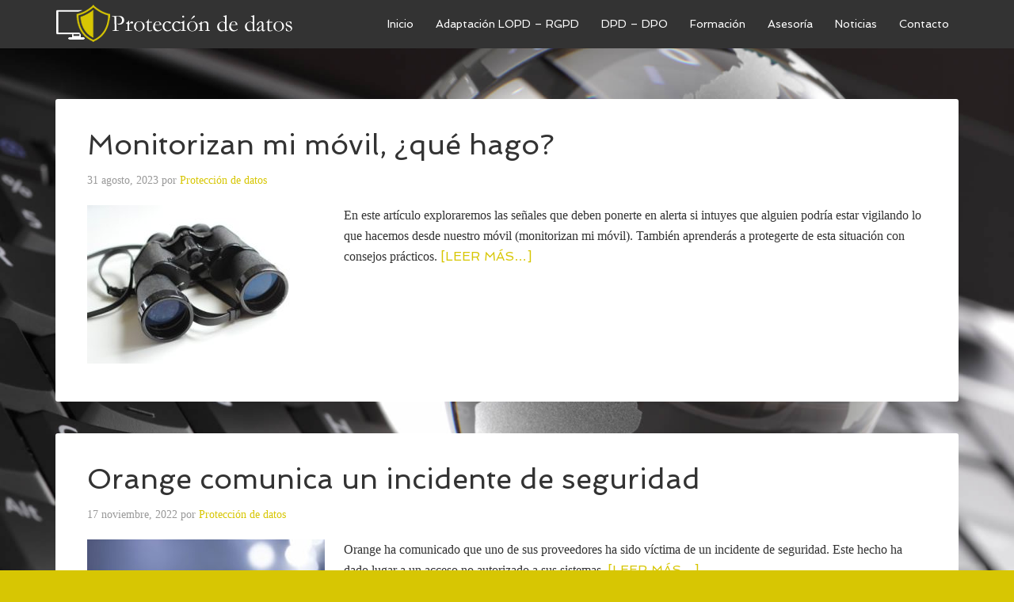

--- FILE ---
content_type: text/html; charset=UTF-8
request_url: https://www.protecciondatos.org/tag/movil/
body_size: 62076
content:
<!DOCTYPE html>
<html lang="es">
<head >
<meta charset="UTF-8" />
<meta name="viewport" content="width=device-width, initial-scale=1" />
<meta name='robots' content='index, follow, max-image-preview:large, max-snippet:-1, max-video-preview:-1' />

	<!-- This site is optimized with the Yoast SEO plugin v16.7 - https://yoast.com/wordpress/plugins/seo/ -->
	<title>móvil archivos - Proteccion de datos</title>
	<link rel="canonical" href="https://www.protecciondatos.org/tag/movil/" />
	<meta property="og:locale" content="es_ES" />
	<meta property="og:type" content="article" />
	<meta property="og:title" content="móvil archivos - Proteccion de datos" />
	<meta property="og:url" content="https://www.protecciondatos.org/tag/movil/" />
	<meta property="og:site_name" content="Proteccion de datos" />
	<meta name="twitter:card" content="summary" />
	<script type="application/ld+json" class="yoast-schema-graph">{"@context":"https://schema.org","@graph":[{"@type":"WebSite","@id":"https://www.protecciondatos.org/#website","url":"https://www.protecciondatos.org/","name":"Proteccion de datos","description":"LOPD y RGPD","potentialAction":[{"@type":"SearchAction","target":{"@type":"EntryPoint","urlTemplate":"https://www.protecciondatos.org/?s={search_term_string}"},"query-input":"required name=search_term_string"}],"inLanguage":"es"},{"@type":"CollectionPage","@id":"https://www.protecciondatos.org/tag/movil/#webpage","url":"https://www.protecciondatos.org/tag/movil/","name":"m\u00f3vil archivos - Proteccion de datos","isPartOf":{"@id":"https://www.protecciondatos.org/#website"},"breadcrumb":{"@id":"https://www.protecciondatos.org/tag/movil/#breadcrumb"},"inLanguage":"es","potentialAction":[{"@type":"ReadAction","target":["https://www.protecciondatos.org/tag/movil/"]}]},{"@type":"BreadcrumbList","@id":"https://www.protecciondatos.org/tag/movil/#breadcrumb","itemListElement":[{"@type":"ListItem","position":1,"name":"Portada","item":"https://www.protecciondatos.org/"},{"@type":"ListItem","position":2,"name":"m\u00f3vil"}]}]}</script>
	<!-- / Yoast SEO plugin. -->


<link rel='dns-prefetch' href='//fonts.googleapis.com' />
<link rel='dns-prefetch' href='//s.w.org' />
<link rel="alternate" type="application/rss+xml" title="Proteccion de datos &raquo; Feed" href="https://www.protecciondatos.org/feed/" />
<link rel="alternate" type="application/rss+xml" title="Proteccion de datos &raquo; Feed de los comentarios" href="https://www.protecciondatos.org/comments/feed/" />
<link rel="alternate" type="application/rss+xml" title="Proteccion de datos &raquo; Etiqueta móvil del feed" href="https://www.protecciondatos.org/tag/movil/feed/" />
		<!-- This site uses the Google Analytics by ExactMetrics plugin v7.10.0 - Using Analytics tracking - https://www.exactmetrics.com/ -->
							<script
				src="//www.googletagmanager.com/gtag/js?id=UA-105965185-1"  data-cfasync="false" data-wpfc-render="false" type="text/javascript" async></script>
			<script data-cfasync="false" data-wpfc-render="false" type="text/javascript">
				var em_version = '7.10.0';
				var em_track_user = true;
				var em_no_track_reason = '';
				
								var disableStrs = [
															'ga-disable-UA-105965185-1',
									];

				/* Function to detect opted out users */
				function __gtagTrackerIsOptedOut() {
					for (var index = 0; index < disableStrs.length; index++) {
						if (document.cookie.indexOf(disableStrs[index] + '=true') > -1) {
							return true;
						}
					}

					return false;
				}

				/* Disable tracking if the opt-out cookie exists. */
				if (__gtagTrackerIsOptedOut()) {
					for (var index = 0; index < disableStrs.length; index++) {
						window[disableStrs[index]] = true;
					}
				}

				/* Opt-out function */
				function __gtagTrackerOptout() {
					for (var index = 0; index < disableStrs.length; index++) {
						document.cookie = disableStrs[index] + '=true; expires=Thu, 31 Dec 2099 23:59:59 UTC; path=/';
						window[disableStrs[index]] = true;
					}
				}

				if ('undefined' === typeof gaOptout) {
					function gaOptout() {
						__gtagTrackerOptout();
					}
				}
								window.dataLayer = window.dataLayer || [];

				window.ExactMetricsDualTracker = {
					helpers: {},
					trackers: {},
				};
				if (em_track_user) {
					function __gtagDataLayer() {
						dataLayer.push(arguments);
					}

					function __gtagTracker(type, name, parameters) {
						if (!parameters) {
							parameters = {};
						}

						if (parameters.send_to) {
							__gtagDataLayer.apply(null, arguments);
							return;
						}

						if (type === 'event') {
							
														parameters.send_to = exactmetrics_frontend.ua;
							__gtagDataLayer(type, name, parameters);
													} else {
							__gtagDataLayer.apply(null, arguments);
						}
					}

					__gtagTracker('js', new Date());
					__gtagTracker('set', {
						'developer_id.dNDMyYj': true,
											});
															__gtagTracker('config', 'UA-105965185-1', {"forceSSL":"true"} );
										window.gtag = __gtagTracker;										(function () {
						/* https://developers.google.com/analytics/devguides/collection/analyticsjs/ */
						/* ga and __gaTracker compatibility shim. */
						var noopfn = function () {
							return null;
						};
						var newtracker = function () {
							return new Tracker();
						};
						var Tracker = function () {
							return null;
						};
						var p = Tracker.prototype;
						p.get = noopfn;
						p.set = noopfn;
						p.send = function () {
							var args = Array.prototype.slice.call(arguments);
							args.unshift('send');
							__gaTracker.apply(null, args);
						};
						var __gaTracker = function () {
							var len = arguments.length;
							if (len === 0) {
								return;
							}
							var f = arguments[len - 1];
							if (typeof f !== 'object' || f === null || typeof f.hitCallback !== 'function') {
								if ('send' === arguments[0]) {
									var hitConverted, hitObject = false, action;
									if ('event' === arguments[1]) {
										if ('undefined' !== typeof arguments[3]) {
											hitObject = {
												'eventAction': arguments[3],
												'eventCategory': arguments[2],
												'eventLabel': arguments[4],
												'value': arguments[5] ? arguments[5] : 1,
											}
										}
									}
									if ('pageview' === arguments[1]) {
										if ('undefined' !== typeof arguments[2]) {
											hitObject = {
												'eventAction': 'page_view',
												'page_path': arguments[2],
											}
										}
									}
									if (typeof arguments[2] === 'object') {
										hitObject = arguments[2];
									}
									if (typeof arguments[5] === 'object') {
										Object.assign(hitObject, arguments[5]);
									}
									if ('undefined' !== typeof arguments[1].hitType) {
										hitObject = arguments[1];
										if ('pageview' === hitObject.hitType) {
											hitObject.eventAction = 'page_view';
										}
									}
									if (hitObject) {
										action = 'timing' === arguments[1].hitType ? 'timing_complete' : hitObject.eventAction;
										hitConverted = mapArgs(hitObject);
										__gtagTracker('event', action, hitConverted);
									}
								}
								return;
							}

							function mapArgs(args) {
								var arg, hit = {};
								var gaMap = {
									'eventCategory': 'event_category',
									'eventAction': 'event_action',
									'eventLabel': 'event_label',
									'eventValue': 'event_value',
									'nonInteraction': 'non_interaction',
									'timingCategory': 'event_category',
									'timingVar': 'name',
									'timingValue': 'value',
									'timingLabel': 'event_label',
									'page': 'page_path',
									'location': 'page_location',
									'title': 'page_title',
								};
								for (arg in args) {
																		if (!(!args.hasOwnProperty(arg) || !gaMap.hasOwnProperty(arg))) {
										hit[gaMap[arg]] = args[arg];
									} else {
										hit[arg] = args[arg];
									}
								}
								return hit;
							}

							try {
								f.hitCallback();
							} catch (ex) {
							}
						};
						__gaTracker.create = newtracker;
						__gaTracker.getByName = newtracker;
						__gaTracker.getAll = function () {
							return [];
						};
						__gaTracker.remove = noopfn;
						__gaTracker.loaded = true;
						window['__gaTracker'] = __gaTracker;
					})();
									} else {
										console.log("");
					(function () {
						function __gtagTracker() {
							return null;
						}

						window['__gtagTracker'] = __gtagTracker;
						window['gtag'] = __gtagTracker;
					})();
									}
			</script>
				<!-- / Google Analytics by ExactMetrics -->
				<script type="text/javascript">
			window._wpemojiSettings = {"baseUrl":"https:\/\/s.w.org\/images\/core\/emoji\/13.0.1\/72x72\/","ext":".png","svgUrl":"https:\/\/s.w.org\/images\/core\/emoji\/13.0.1\/svg\/","svgExt":".svg","source":{"concatemoji":"https:\/\/www.protecciondatos.org\/wp-includes\/js\/wp-emoji-release.min.js?ver=5.7.14"}};
			!function(e,a,t){var n,r,o,i=a.createElement("canvas"),p=i.getContext&&i.getContext("2d");function s(e,t){var a=String.fromCharCode;p.clearRect(0,0,i.width,i.height),p.fillText(a.apply(this,e),0,0);e=i.toDataURL();return p.clearRect(0,0,i.width,i.height),p.fillText(a.apply(this,t),0,0),e===i.toDataURL()}function c(e){var t=a.createElement("script");t.src=e,t.defer=t.type="text/javascript",a.getElementsByTagName("head")[0].appendChild(t)}for(o=Array("flag","emoji"),t.supports={everything:!0,everythingExceptFlag:!0},r=0;r<o.length;r++)t.supports[o[r]]=function(e){if(!p||!p.fillText)return!1;switch(p.textBaseline="top",p.font="600 32px Arial",e){case"flag":return s([127987,65039,8205,9895,65039],[127987,65039,8203,9895,65039])?!1:!s([55356,56826,55356,56819],[55356,56826,8203,55356,56819])&&!s([55356,57332,56128,56423,56128,56418,56128,56421,56128,56430,56128,56423,56128,56447],[55356,57332,8203,56128,56423,8203,56128,56418,8203,56128,56421,8203,56128,56430,8203,56128,56423,8203,56128,56447]);case"emoji":return!s([55357,56424,8205,55356,57212],[55357,56424,8203,55356,57212])}return!1}(o[r]),t.supports.everything=t.supports.everything&&t.supports[o[r]],"flag"!==o[r]&&(t.supports.everythingExceptFlag=t.supports.everythingExceptFlag&&t.supports[o[r]]);t.supports.everythingExceptFlag=t.supports.everythingExceptFlag&&!t.supports.flag,t.DOMReady=!1,t.readyCallback=function(){t.DOMReady=!0},t.supports.everything||(n=function(){t.readyCallback()},a.addEventListener?(a.addEventListener("DOMContentLoaded",n,!1),e.addEventListener("load",n,!1)):(e.attachEvent("onload",n),a.attachEvent("onreadystatechange",function(){"complete"===a.readyState&&t.readyCallback()})),(n=t.source||{}).concatemoji?c(n.concatemoji):n.wpemoji&&n.twemoji&&(c(n.twemoji),c(n.wpemoji)))}(window,document,window._wpemojiSettings);
		</script>
		<style type="text/css">
img.wp-smiley,
img.emoji {
	display: inline !important;
	border: none !important;
	box-shadow: none !important;
	height: 1em !important;
	width: 1em !important;
	margin: 0 .07em !important;
	vertical-align: -0.1em !important;
	background: none !important;
	padding: 0 !important;
}
</style>
	<link rel='stylesheet' id='argpd-cookies-eu-banner-css'  href='https://www.protecciondatos.org/wp-content/plugins/adapta-rgpd/assets/css/cookies-banner-modern-dark.css?ver=1.3.9' type='text/css' media='all' />
<link rel='stylesheet' id='agency-pro-theme-css'  href='https://www.protecciondatos.org/wp-content/themes/agency-pro/style.css?ver=3.1.4' type='text/css' media='all' />
<link rel='stylesheet' id='wp-block-library-css'  href='https://www.protecciondatos.org/wp-includes/css/dist/block-library/style.min.css?ver=5.7.14' type='text/css' media='all' />
<link rel='stylesheet' id='contact-form-7-css'  href='https://www.protecciondatos.org/wp-content/plugins/contact-form-7/includes/css/styles.css?ver=5.5.6.1' type='text/css' media='all' />
<link rel='stylesheet' id='related-posts-by-taxonomy-css'  href='https://www.protecciondatos.org/wp-content/plugins/related-posts-by-taxonomy/includes/assets/css/styles.css?ver=5.7.14' type='text/css' media='all' />
<link rel='stylesheet' id='dashicons-css'  href='https://www.protecciondatos.org/wp-includes/css/dashicons.min.css?ver=5.7.14' type='text/css' media='all' />
<link rel='stylesheet' id='thickbox-css'  href='https://www.protecciondatos.org/wp-includes/js/thickbox/thickbox.css?ver=5.7.14' type='text/css' media='all' />
<link rel='stylesheet' id='google-fonts-css'  href='//fonts.googleapis.com/css?family=EB+Garamond%7CSpinnaker&#038;ver=3.1.4' type='text/css' media='all' />
<link rel='stylesheet' id='simple-social-icons-font-css'  href='https://www.protecciondatos.org/wp-content/plugins/simple-social-icons/css/style.css?ver=3.0.2' type='text/css' media='all' />
<script type='text/javascript' src='https://www.protecciondatos.org/wp-includes/js/jquery/jquery.min.js?ver=3.5.1' id='jquery-core-js'></script>
<script type='text/javascript' src='https://www.protecciondatos.org/wp-includes/js/jquery/jquery-migrate.min.js?ver=3.3.2' id='jquery-migrate-js'></script>
<script type='text/javascript' src='https://www.protecciondatos.org/wp-content/plugins/adapta-rgpd/assets/js/cookies-eu-banner.js?ver=1.3.9' id='argpd-cookies-eu-banner-js'></script>
<script type='text/javascript' src='https://www.protecciondatos.org/wp-content/plugins/google-analytics-dashboard-for-wp/assets/js/frontend-gtag.min.js?ver=7.10.0' id='exactmetrics-frontend-script-js'></script>
<script data-cfasync="false" data-wpfc-render="false" type="text/javascript" id='exactmetrics-frontend-script-js-extra'>/* <![CDATA[ */
var exactmetrics_frontend = {"js_events_tracking":"true","download_extensions":"zip,mp3,mpeg,pdf,docx,pptx,xlsx,rar","inbound_paths":"[{\"path\":\"\\\/go\\\/\",\"label\":\"affiliate\"},{\"path\":\"\\\/recommend\\\/\",\"label\":\"affiliate\"}]","home_url":"https:\/\/www.protecciondatos.org","hash_tracking":"false","ua":"UA-105965185-1","v4_id":""};/* ]]> */
</script>
<script type='text/javascript' id='utils-js-extra'>
/* <![CDATA[ */
var userSettings = {"url":"\/","uid":"0","time":"1768723114","secure":"1"};
/* ]]> */
</script>
<script type='text/javascript' src='https://www.protecciondatos.org/wp-includes/js/utils.min.js?ver=5.7.14' id='utils-js'></script>
<script type='text/javascript' id='sp-cdm-link-js-extra'>
/* <![CDATA[ */
var sp_cdm_link = {"ajax":"https:\/\/www.protecciondatos.org\/wp-admin\/admin-ajax.php"};
/* ]]> */
</script>
<script type='text/javascript' src='https://www.protecciondatos.org/wp-content/plugins/sp-client-document-manager/integrated/sp-cdm-link/js/scripts.js?ver=5.7.14' id='sp-cdm-link-js'></script>
<script type='text/javascript' id='sp-cdm-media-js-extra'>
/* <![CDATA[ */
var sp_cdm_media = {"ajax":"https:\/\/www.protecciondatos.org\/wp-admin\/admin-ajax.php"};
/* ]]> */
</script>
<script type='text/javascript' src='https://www.protecciondatos.org/wp-content/plugins/sp-client-document-manager/integrated/sp-cdm-media/js/scripts.js?ver=5.7.14' id='sp-cdm-media-js'></script>
<script type='text/javascript' src='https://www.protecciondatos.org/wp-content/themes/agency-pro/js/responsive-menu.js?ver=1.0.0' id='agency-responsive-menu-js'></script>
<script type='text/javascript' src='https://www.protecciondatos.org/wp-content/themes/agency-pro/js/backstretch.js?ver=1.0.0' id='agency-pro-backstretch-js'></script>
<script type='text/javascript' id='agency-pro-backstretch-set-js-extra'>
/* <![CDATA[ */
var BackStretchImg = {"src":"https:\/\/www.protecciondatos.org\/wp-content\/uploads\/2017\/03\/proteccion-datos.jpg"};
/* ]]> */
</script>
<script type='text/javascript' src='https://www.protecciondatos.org/wp-content/themes/agency-pro/js/backstretch-set.js?ver=1.0.0' id='agency-pro-backstretch-set-js'></script>
<script type='text/javascript' src='https://www.protecciondatos.org/wp-content/plugins/simple-social-icons/svgxuse.js?ver=1.1.21' id='svg-x-use-js'></script>
<link rel="https://api.w.org/" href="https://www.protecciondatos.org/wp-json/" /><link rel="alternate" type="application/json" href="https://www.protecciondatos.org/wp-json/wp/v2/tags/5" /><link rel="EditURI" type="application/rsd+xml" title="RSD" href="https://www.protecciondatos.org/xmlrpc.php?rsd" />
<link rel="wlwmanifest" type="application/wlwmanifest+xml" href="https://www.protecciondatos.org/wp-includes/wlwmanifest.xml" /> 
<meta name="generator" content="WordPress 5.7.14" />
         <style type="text/css">
		  /* SP Client Document Manager Customizer Styles */

	
	





			 			 /* SP Client Document Manager Customizer Styles */ 
         </style>
    <link rel="pingback" href="https://www.protecciondatos.org/xmlrpc.php" />


<script>
document.addEventListener( 'wpcf7mailsent', function( event ) {
    ga('send', 'event', 'https://www.protecciondatos.org/contacto', 'enviar');
}, false );
</script><style type="text/css">.site-title a { background: url(https://www.protecciondatos.org/wp-content/uploads/2018/04/logo-proteccion_datos.png) no-repeat !important; }</style>
<link rel="icon" href="https://www.protecciondatos.org/wp-content/uploads/2018/03/favicon-150x150.png" sizes="32x32" />
<link rel="icon" href="https://www.protecciondatos.org/wp-content/uploads/2018/03/favicon.png" sizes="192x192" />
<link rel="apple-touch-icon" href="https://www.protecciondatos.org/wp-content/uploads/2018/03/favicon.png" />
<meta name="msapplication-TileImage" content="https://www.protecciondatos.org/wp-content/uploads/2018/03/favicon.png" />
		<style type="text/css" id="wp-custom-css">
			#cookies-eu-accept, #cookies-eu-reject{
background-color: #d7c603;
}		</style>
		</head>
<body class="archive tag tag-movil tag-5 custom-header header-image full-width-content genesis-breadcrumbs-hidden genesis-footer-widgets-visible"><header class="site-header"><div class="wrap"><div class="title-area"><p class="site-title"><a href="https://www.protecciondatos.org/">Proteccion de datos</a></p></div><div class="widget-area header-widget-area"><section id="nav_menu-2" class="widget widget_nav_menu"><div class="widget-wrap"><nav class="nav-header"><ul id="menu-menu-principal" class="menu genesis-nav-menu"><li id="menu-item-10" class="menu-item menu-item-type-post_type menu-item-object-page menu-item-home menu-item-10"><a href="https://www.protecciondatos.org/"><span >Inicio</span></a></li>
<li id="menu-item-18" class="menu-item menu-item-type-post_type menu-item-object-page menu-item-18"><a href="https://www.protecciondatos.org/adaptacion-lopd-rgpd/"><span >Adaptación LOPD – RGPD</span></a></li>
<li id="menu-item-40" class="menu-item menu-item-type-post_type menu-item-object-page menu-item-has-children menu-item-40"><a href="https://www.protecciondatos.org/dpd-dpo/"><span >DPD – DPO</span></a>
<ul class="sub-menu">
	<li id="menu-item-5791" class="menu-item menu-item-type-post_type menu-item-object-page menu-item-5791"><a href="https://www.protecciondatos.org/dpd-dpo/compliance-cumplimiento-normativo/"><span >Compliance: cumplimiento normativo</span></a></li>
</ul>
</li>
<li id="menu-item-23" class="menu-item menu-item-type-post_type menu-item-object-page menu-item-has-children menu-item-23"><a href="https://www.protecciondatos.org/formacion/"><span >Formación</span></a>
<ul class="sub-menu">
	<li id="menu-item-5054" class="menu-item menu-item-type-post_type menu-item-object-page menu-item-5054"><a href="https://www.protecciondatos.org/curso-basico-de-proteccion-de-datos/"><span >Curso básico de protección de datos</span></a></li>
	<li id="menu-item-5072" class="menu-item menu-item-type-post_type menu-item-object-page menu-item-5072"><a href="https://www.protecciondatos.org/formacion/delegado-de-proteccion-de-datos/"><span >Delegado de Protección de Datos</span></a></li>
	<li id="menu-item-7600" class="menu-item menu-item-type-post_type menu-item-object-page menu-item-7600"><a href="https://www.protecciondatos.org/formacion/ciberseguridad-y-hacking-etico/"><span >Ciberseguridad y Hacking Ético</span></a></li>
	<li id="menu-item-5053" class="menu-item menu-item-type-post_type menu-item-object-page menu-item-5053"><a href="https://www.protecciondatos.org/formacion/iso-27001/"><span >ISO 27001: Sistemas de Gestión de la Seguridad de la Información (SGSI)</span></a></li>
	<li id="menu-item-7152" class="menu-item menu-item-type-post_type menu-item-object-page menu-item-7152"><a href="https://www.protecciondatos.org/formacion/iso-22301-sistema-de-gestion-de-continuidad-del-negocio/"><span >ISO 22301: Sistema de Gestión de Continuidad del Negocio (SGCN)</span></a></li>
	<li id="menu-item-5125" class="menu-item menu-item-type-post_type menu-item-object-page menu-item-5125"><a href="https://www.protecciondatos.org/formacion/ciberseguridad-y-gestion-proactiva-del-ciberriesgo/"><span >Ciberseguridad y gestión proactiva del ciberriesgo</span></a></li>
	<li id="menu-item-5182" class="menu-item menu-item-type-post_type menu-item-object-page menu-item-5182"><a href="https://www.protecciondatos.org/gestion-de-la-seguridad-informatica-en-la-empresa/"><span >Gestión de la Seguridad Informática en la empresa</span></a></li>
	<li id="menu-item-5832" class="menu-item menu-item-type-post_type menu-item-object-page menu-item-5832"><a href="https://www.protecciondatos.org/formacion/auditoria-de-proteccion-de-datos/"><span >Auditoría de Protección de Datos</span></a></li>
	<li id="menu-item-4675" class="menu-item menu-item-type-post_type menu-item-object-page menu-item-4675"><a href="https://www.protecciondatos.org/formacion/bonificacion-de-la-formacion/"><span >Bonificación de la formación</span></a></li>
</ul>
</li>
<li id="menu-item-24" class="menu-item menu-item-type-post_type menu-item-object-page menu-item-has-children menu-item-24"><a href="https://www.protecciondatos.org/asesoria/"><span >Asesoría</span></a>
<ul class="sub-menu">
	<li id="menu-item-42" class="menu-item menu-item-type-post_type menu-item-object-page menu-item-42"><a href="https://www.protecciondatos.org/asesoria/derechos-de-los-interesados/"><span >Derechos de los interesados</span></a></li>
	<li id="menu-item-41" class="menu-item menu-item-type-post_type menu-item-object-page menu-item-41"><a href="https://www.protecciondatos.org/asesoria/obligaciones-del-responsable-del-tratamiento/"><span >Obligaciones del responsable del tratamiento</span></a></li>
	<li id="menu-item-45" class="menu-item menu-item-type-post_type menu-item-object-page menu-item-45"><a href="https://www.protecciondatos.org/asesoria/auditoria-anual-y-sanciones/"><span >Auditoría anual y sanciones</span></a></li>
	<li id="menu-item-1742" class="menu-item menu-item-type-post_type menu-item-object-page menu-item-1742"><a href="https://www.protecciondatos.org/area-de-descargas/"><span >Descargas</span></a></li>
</ul>
</li>
<li id="menu-item-177" class="menu-item menu-item-type-post_type menu-item-object-page current_page_parent menu-item-177"><a href="https://www.protecciondatos.org/noticias/"><span >Noticias</span></a></li>
<li id="menu-item-17" class="menu-item menu-item-type-post_type menu-item-object-page menu-item-17"><a href="https://www.protecciondatos.org/contacto/"><span >Contacto</span></a></li>
</ul></nav></div></section>
</div></div></header><div class="site-container"><div class="site-inner"><div class="content-sidebar-wrap"><main class="content"><article class="post-6731 post type-post status-publish format-standard has-post-thumbnail category-proteccion-de-datos tag-movil entry nc-is-auto-shared" aria-label="Monitorizan mi móvil, ¿qué hago?"><header class="entry-header"><h2 class="entry-title"><a class="entry-title-link" rel="bookmark" href="https://www.protecciondatos.org/monitorizan-mi-movil-que-hago/">Monitorizan mi móvil, ¿qué hago?</a></h2>
<p class="entry-meta"><time class="entry-time">31 agosto, 2023</time> por <span class="entry-author"><a href="https://www.protecciondatos.org/author/regina/" class="entry-author-link" rel="author"><span class="entry-author-name">Protección de datos</span></a></span>  </p></header><div class="entry-content"><a class="entry-image-link" href="https://www.protecciondatos.org/monitorizan-mi-movil-que-hago/" aria-hidden="true" tabindex="-1"><img width="300" height="200" src="https://www.protecciondatos.org/wp-content/uploads/2023/08/monitorizan-mi-movil-que-hago-300x200.jpg" class="alignleft post-image entry-image" alt="Monitorizan mi móvil, ¿qué hago?" loading="lazy" srcset="https://www.protecciondatos.org/wp-content/uploads/2023/08/monitorizan-mi-movil-que-hago-300x200.jpg 300w, https://www.protecciondatos.org/wp-content/uploads/2023/08/monitorizan-mi-movil-que-hago.jpg 424w" sizes="(max-width: 300px) 100vw, 300px" /></a><p>En este artículo exploraremos las señales que deben ponerte en alerta si intuyes que alguien podría estar vigilando lo que hacemos desde nuestro móvil (monitorizan mi móvil). También aprenderás a protegerte de esta situación con consejos prácticos. <a href="https://www.protecciondatos.org/monitorizan-mi-movil-que-hago/#more-6731" class="more-link">[Leer más&#8230;]</a></p>
</div><footer class="entry-footer"><p class="entry-meta"><span class="entry-categories">Archivado en:<a href="https://www.protecciondatos.org/category/proteccion-de-datos/" rel="category tag">Protección de datos</a></span> <span class="entry-tags">Etiquetado con:<a href="https://www.protecciondatos.org/tag/movil/" rel="tag">móvil</a></span></p></footer></article><article class="post-6265 post type-post status-publish format-standard has-post-thumbnail category-proteccion-de-datos tag-movil entry nc-is-auto-shared" aria-label="Orange comunica un incidente de seguridad"><header class="entry-header"><h2 class="entry-title"><a class="entry-title-link" rel="bookmark" href="https://www.protecciondatos.org/orange-comunica-un-incidente-de-seguridad/">Orange comunica un incidente de seguridad</a></h2>
<p class="entry-meta"><time class="entry-time">17 noviembre, 2022</time> por <span class="entry-author"><a href="https://www.protecciondatos.org/author/regina/" class="entry-author-link" rel="author"><span class="entry-author-name">Protección de datos</span></a></span>  </p></header><div class="entry-content"><a class="entry-image-link" href="https://www.protecciondatos.org/orange-comunica-un-incidente-de-seguridad/" aria-hidden="true" tabindex="-1"><img width="300" height="200" src="https://www.protecciondatos.org/wp-content/uploads/2022/11/orange-comunica-un-incidente-de-seguridad-300x200.jpg" class="alignleft post-image entry-image" alt="Orange comunica un incidente de seguridad" loading="lazy" srcset="https://www.protecciondatos.org/wp-content/uploads/2022/11/orange-comunica-un-incidente-de-seguridad-300x200.jpg 300w, https://www.protecciondatos.org/wp-content/uploads/2022/11/orange-comunica-un-incidente-de-seguridad.jpg 424w" sizes="(max-width: 300px) 100vw, 300px" /></a><p>Orange ha comunicado que uno de sus proveedores ha sido víctima de un incidente de seguridad. Este hecho ha dado lugar a un acceso no autorizado a sus sistemas.  <a href="https://www.protecciondatos.org/orange-comunica-un-incidente-de-seguridad/#more-6265" class="more-link">[Leer más&#8230;]</a></p>
</div><footer class="entry-footer"><p class="entry-meta"><span class="entry-categories">Archivado en:<a href="https://www.protecciondatos.org/category/proteccion-de-datos/" rel="category tag">Protección de datos</a></span> <span class="entry-tags">Etiquetado con:<a href="https://www.protecciondatos.org/tag/movil/" rel="tag">móvil</a></span></p></footer></article><article class="post-6260 post type-post status-publish format-standard has-post-thumbnail category-proteccion-de-datos tag-movil entry nc-is-auto-shared" aria-label="Más que un móvil"><header class="entry-header"><h2 class="entry-title"><a class="entry-title-link" rel="bookmark" href="https://www.protecciondatos.org/mas-que-un-movil/">Más que un móvil</a></h2>
<p class="entry-meta"><time class="entry-time">14 noviembre, 2022</time> por <span class="entry-author"><a href="https://www.protecciondatos.org/author/regina/" class="entry-author-link" rel="author"><span class="entry-author-name">Protección de datos</span></a></span>  </p></header><div class="entry-content"><a class="entry-image-link" href="https://www.protecciondatos.org/mas-que-un-movil/" aria-hidden="true" tabindex="-1"><img width="300" height="200" src="https://www.protecciondatos.org/wp-content/uploads/2022/11/mas-que-un-movil-300x200.jpg" class="alignleft post-image entry-image" alt="Más que un móvil" loading="lazy" srcset="https://www.protecciondatos.org/wp-content/uploads/2022/11/mas-que-un-movil-300x200.jpg 300w, https://www.protecciondatos.org/wp-content/uploads/2022/11/mas-que-un-movil.jpg 424w" sizes="(max-width: 300px) 100vw, 300px" /></a><p>Es una responsabilidad de familias, educadores e instituciones educar a los niños y adolescentes sobre el uso adecuado de las posibilidades que les ofrece la tecnología. Los riesgos no siempre son evidentes, y deberíamos enseñarles el uso responsable del móvil. La Agencia Española de Protección de Datos y UNICEF España han lanzado la campaña ‘Más que un móvil’ con las 10 claves que deben tener en cuenta. <a href="https://www.protecciondatos.org/mas-que-un-movil/#more-6260" class="more-link">[Leer más&#8230;]</a></p>
</div><footer class="entry-footer"><p class="entry-meta"><span class="entry-categories">Archivado en:<a href="https://www.protecciondatos.org/category/proteccion-de-datos/" rel="category tag">Protección de datos</a></span> <span class="entry-tags">Etiquetado con:<a href="https://www.protecciondatos.org/tag/movil/" rel="tag">móvil</a></span></p></footer></article><article class="post-5220 post type-post status-publish format-standard has-post-thumbnail category-proteccion-de-datos tag-movil entry nc-is-auto-shared" aria-label="Consejos para proteger tu móvil"><header class="entry-header"><h2 class="entry-title"><a class="entry-title-link" rel="bookmark" href="https://www.protecciondatos.org/consejos-para-proteger-tu-movil/">Consejos para proteger tu móvil</a></h2>
<p class="entry-meta"><time class="entry-time">28 enero, 2021</time> por <span class="entry-author"><a href="https://www.protecciondatos.org/author/regina/" class="entry-author-link" rel="author"><span class="entry-author-name">Protección de datos</span></a></span>  </p></header><div class="entry-content"><a class="entry-image-link" href="https://www.protecciondatos.org/consejos-para-proteger-tu-movil/" aria-hidden="true" tabindex="-1"><img width="300" height="200" src="https://www.protecciondatos.org/wp-content/uploads/2021/01/consejos-para-proteger-tu-movil-300x200.jpg" class="alignleft post-image entry-image" alt="Consejos para proteger tu móvil" loading="lazy" srcset="https://www.protecciondatos.org/wp-content/uploads/2021/01/consejos-para-proteger-tu-movil-300x200.jpg 300w, https://www.protecciondatos.org/wp-content/uploads/2021/01/consejos-para-proteger-tu-movil.jpg 420w" sizes="(max-width: 300px) 100vw, 300px" /></a><p>Existen acciones que pueden comprometer la seguridad de nuestro dispositivo móvil. Algunas de ellas son tener desactualizado el sistema operativo o no disponer de un mecanismo de desbloqueo seguro. Proteger el móvil y configurar el dispositivo móvil adecuadamente puede evitar dolores de cabeza.  <a href="https://www.protecciondatos.org/consejos-para-proteger-tu-movil/#more-5220" class="more-link">[Leer más&#8230;]</a></p>
</div><footer class="entry-footer"><p class="entry-meta"><span class="entry-categories">Archivado en:<a href="https://www.protecciondatos.org/category/proteccion-de-datos/" rel="category tag">Protección de datos</a></span> <span class="entry-tags">Etiquetado con:<a href="https://www.protecciondatos.org/tag/movil/" rel="tag">móvil</a></span></p></footer></article><article class="post-5171 post type-post status-publish format-standard has-post-thumbnail category-proteccion-de-datos tag-movil entry nc-is-auto-shared" aria-label="Proteger tu teléfono móvil y los datos"><header class="entry-header"><h2 class="entry-title"><a class="entry-title-link" rel="bookmark" href="https://www.protecciondatos.org/proteger-tu-telefono-movil-y-los-datos/">Proteger tu teléfono móvil y los datos</a></h2>
<p class="entry-meta"><time class="entry-time">7 enero, 2021</time> por <span class="entry-author"><a href="https://www.protecciondatos.org/author/regina/" class="entry-author-link" rel="author"><span class="entry-author-name">Protección de datos</span></a></span>  </p></header><div class="entry-content"><a class="entry-image-link" href="https://www.protecciondatos.org/proteger-tu-telefono-movil-y-los-datos/" aria-hidden="true" tabindex="-1"><img width="300" height="200" src="https://www.protecciondatos.org/wp-content/uploads/2021/01/proteger-tu-telefono-movil-y-los-datos-300x200.jpg" class="alignleft post-image entry-image" alt="Proteger tu teléfono móvil y los datos" loading="lazy" srcset="https://www.protecciondatos.org/wp-content/uploads/2021/01/proteger-tu-telefono-movil-y-los-datos-300x200.jpg 300w, https://www.protecciondatos.org/wp-content/uploads/2021/01/proteger-tu-telefono-movil-y-los-datos.jpg 424w" sizes="(max-width: 300px) 100vw, 300px" /></a><p>Su teléfono móvil contiene una información sensible y personal. Cosas como sus contraseñas y números de cuenta, correos electrónicos, mensajes de texto, fotos y videos, etc. Si su teléfono termina en malas manos, alguien podría robar su identidad, comprar cosas con su dinero o piratear sus cuentas de correo electrónico o redes sociales. En este artículo hablaremos  de lo qué puede hacer para proteger los datos de su teléfono. <a href="https://www.protecciondatos.org/proteger-tu-telefono-movil-y-los-datos/#more-5171" class="more-link">[Leer más&#8230;]</a></p>
</div><footer class="entry-footer"><p class="entry-meta"><span class="entry-categories">Archivado en:<a href="https://www.protecciondatos.org/category/proteccion-de-datos/" rel="category tag">Protección de datos</a></span> <span class="entry-tags">Etiquetado con:<a href="https://www.protecciondatos.org/tag/movil/" rel="tag">móvil</a></span></p></footer></article><article class="post-1246 post type-post status-publish format-standard has-post-thumbnail category-proteccion-de-datos tag-movil entry nc-is-auto-shared" aria-label="Uso de móviles inteligentes por los trabajadores"><header class="entry-header"><h2 class="entry-title"><a class="entry-title-link" rel="bookmark" href="https://www.protecciondatos.org/uso-moviles-inteligentes-los-trabajadores/">Uso de móviles inteligentes por los trabajadores</a></h2>
<p class="entry-meta"><time class="entry-time">25 enero, 2018</time> por <span class="entry-author"><a href="https://www.protecciondatos.org/author/regina/" class="entry-author-link" rel="author"><span class="entry-author-name">Protección de datos</span></a></span>  </p></header><div class="entry-content"><a class="entry-image-link" href="https://www.protecciondatos.org/uso-moviles-inteligentes-los-trabajadores/" aria-hidden="true" tabindex="-1"><img width="300" height="200" src="https://www.protecciondatos.org/wp-content/uploads/2018/01/uso-moviles-inteligentes-los-trabajadores-300x200.jpg" class="alignleft post-image entry-image" alt="Uso de móviles inteligentes por los trabajadores" loading="lazy" srcset="https://www.protecciondatos.org/wp-content/uploads/2018/01/uso-moviles-inteligentes-los-trabajadores-300x200.jpg 300w, https://www.protecciondatos.org/wp-content/uploads/2018/01/uso-moviles-inteligentes-los-trabajadores.jpg 424w" sizes="(max-width: 300px) 100vw, 300px" /></a><p>Un <strong>smartphone</strong> («teléfono inteligente») funciona como un teléfono móvil pero también tiene características similares a las de un ordenador personal, con acceso a redes e Internet y al correo electrónico. Eso significa que los <strong>riesgos</strong> propios de los móviles, se suman ahora otros nuevos:<br />
 <a href="https://www.protecciondatos.org/uso-moviles-inteligentes-los-trabajadores/#more-1246" class="more-link">[Leer más&#8230;]</a></p>
</div><footer class="entry-footer"><p class="entry-meta"><span class="entry-categories">Archivado en:<a href="https://www.protecciondatos.org/category/proteccion-de-datos/" rel="category tag">Protección de datos</a></span> <span class="entry-tags">Etiquetado con:<a href="https://www.protecciondatos.org/tag/movil/" rel="tag">móvil</a></span></p></footer></article><article class="post-1030 post type-post status-publish format-standard has-post-thumbnail category-proteccion-de-datos tag-movil entry nc-is-auto-shared" aria-label="¿Un móvil particular para trabajar?"><header class="entry-header"><h2 class="entry-title"><a class="entry-title-link" rel="bookmark" href="https://www.protecciondatos.org/movil-particular-trabajar/">¿Un móvil particular para trabajar?</a></h2>
<p class="entry-meta"><time class="entry-time">19 diciembre, 2017</time> por <span class="entry-author"><a href="https://www.protecciondatos.org/author/regina/" class="entry-author-link" rel="author"><span class="entry-author-name">Protección de datos</span></a></span>  </p></header><div class="entry-content"><a class="entry-image-link" href="https://www.protecciondatos.org/movil-particular-trabajar/" aria-hidden="true" tabindex="-1"><img width="300" height="200" src="https://www.protecciondatos.org/wp-content/uploads/2017/12/movil-particular-trabajar-300x200.jpg" class="alignleft post-image entry-image" alt="¿Un móvil particular para trabajar?" loading="lazy" srcset="https://www.protecciondatos.org/wp-content/uploads/2017/12/movil-particular-trabajar-300x200.jpg 300w, https://www.protecciondatos.org/wp-content/uploads/2017/12/movil-particular-trabajar.jpg 424w" sizes="(max-width: 300px) 100vw, 300px" /></a><p>Si los trabajadores no tienen teléfono móvil corporativo, ¿debe permitir su empresa que utilicen el suyo particular para trabajar?</p>
<h3>Riesgo de uso de móvil</h3>
<p>Es una cuestión que su empresa tendrá que valorar cuidadosamente, pues lo que está en riesgo es la seguridad de su información. Menos del 10% de los smartphones tienen un antivirus instalador. Lo que para un usuario personal es un riesgo, se convierte en temeridad si se usa ese móvil para el trabajo o para conectarse a la red de la oficina y el móvil no cuenta con la protección adecuada. <a href="https://www.protecciondatos.org/movil-particular-trabajar/#more-1030" class="more-link">[Leer más&#8230;]</a></p>
</div><footer class="entry-footer"><p class="entry-meta"><span class="entry-categories">Archivado en:<a href="https://www.protecciondatos.org/category/proteccion-de-datos/" rel="category tag">Protección de datos</a></span> <span class="entry-tags">Etiquetado con:<a href="https://www.protecciondatos.org/tag/movil/" rel="tag">móvil</a></span></p></footer></article><article class="post-1024 post type-post status-publish format-standard has-post-thumbnail category-proteccion-de-datos tag-movil entry nc-is-auto-shared" aria-label="Teléfonos móviles de empresa"><header class="entry-header"><h2 class="entry-title"><a class="entry-title-link" rel="bookmark" href="https://www.protecciondatos.org/telefonos-moviles-empresa/">Teléfonos móviles de empresa</a></h2>
<p class="entry-meta"><time class="entry-time">18 diciembre, 2017</time> por <span class="entry-author"><a href="https://www.protecciondatos.org/author/regina/" class="entry-author-link" rel="author"><span class="entry-author-name">Protección de datos</span></a></span>  </p></header><div class="entry-content"><a class="entry-image-link" href="https://www.protecciondatos.org/telefonos-moviles-empresa/" aria-hidden="true" tabindex="-1"><img width="300" height="200" src="https://www.protecciondatos.org/wp-content/uploads/2017/12/telefonos-moviles-empresa-300x200.jpg" class="alignleft post-image entry-image" alt="Teléfonos móviles de empresa" loading="lazy" srcset="https://www.protecciondatos.org/wp-content/uploads/2017/12/telefonos-moviles-empresa-300x200.jpg 300w, https://www.protecciondatos.org/wp-content/uploads/2017/12/telefonos-moviles-empresa.jpg 424w" sizes="(max-width: 300px) 100vw, 300px" /></a><p>Todas las precauciones y medidas de seguridad que las empresas se esfuerzan por instaurar en sus dispositivos informáticos parecen evaporarse cuando se trata de los teléfonos móviles de sus empleados. Sin embargo, los dispositivos móviles con acceso a internet están expuestos a las mismas amenazas. Son muy vulnerables y su empresa no puede ignorar las medidas de seguridad. Tome nota de unos consejos para proteger su información.<br />
 <a href="https://www.protecciondatos.org/telefonos-moviles-empresa/#more-1024" class="more-link">[Leer más&#8230;]</a></p>
</div><footer class="entry-footer"><p class="entry-meta"><span class="entry-categories">Archivado en:<a href="https://www.protecciondatos.org/category/proteccion-de-datos/" rel="category tag">Protección de datos</a></span> <span class="entry-tags">Etiquetado con:<a href="https://www.protecciondatos.org/tag/movil/" rel="tag">móvil</a></span></p></footer></article><article class="post-515 post type-post status-publish format-standard has-post-thumbnail category-proteccion-de-datos tag-movil entry nc-is-auto-shared" aria-label="Dispositivos protegidos en todo el momento"><header class="entry-header"><h2 class="entry-title"><a class="entry-title-link" rel="bookmark" href="https://www.protecciondatos.org/dispositivos-protegidos-momento/">Dispositivos protegidos en todo el momento</a></h2>
<p class="entry-meta"><time class="entry-time">17 octubre, 2017</time> por <span class="entry-author"><a href="https://www.protecciondatos.org/author/regina/" class="entry-author-link" rel="author"><span class="entry-author-name">Protección de datos</span></a></span>  </p></header><div class="entry-content"><a class="entry-image-link" href="https://www.protecciondatos.org/dispositivos-protegidos-momento/" aria-hidden="true" tabindex="-1"><img width="300" height="200" src="https://www.protecciondatos.org/wp-content/uploads/2017/10/dispositivos-protegidos-momento-300x200.jpg" class="alignleft post-image entry-image" alt="Dispositivos protegidos en todo el momento" loading="lazy" srcset="https://www.protecciondatos.org/wp-content/uploads/2017/10/dispositivos-protegidos-momento-300x200.jpg 300w, https://www.protecciondatos.org/wp-content/uploads/2017/10/dispositivos-protegidos-momento.jpg 424w" sizes="(max-width: 300px) 100vw, 300px" /></a><p>Uno de los mayores riesgos de utilizar los dispositivos es ser víctima de un fraude. Es importante mantener tus dispositivos protegidos y contigo en todo el momento. Si tu dispositivo móvil no está protegido, se pierde o es robado, entonces podría ser fácilmente utilizado para acceder a tu dinero o para robar tu identidad mediante el uso de información en tu dispositivo.</p>
<p>Para no ser uno más, hay que tener en cuenta algunos aspectos. <a href="https://www.protecciondatos.org/dispositivos-protegidos-momento/#more-515" class="more-link">[Leer más&#8230;]</a></p>
</div><footer class="entry-footer"><p class="entry-meta"><span class="entry-categories">Archivado en:<a href="https://www.protecciondatos.org/category/proteccion-de-datos/" rel="category tag">Protección de datos</a></span> <span class="entry-tags">Etiquetado con:<a href="https://www.protecciondatos.org/tag/movil/" rel="tag">móvil</a></span></p></footer></article></main></div></div><div class="footer-widgets"><div class="wrap"><div class="widget-area footer-widgets-1 footer-widget-area"><section id="text-5" class="widget widget_text"><div class="widget-wrap"><h4 class="widget-title widgettitle">Datos de contacto</h4>
			<div class="textwidget"><p>Dirección: C/ Basses Nº3, 1º1ª<br />
(08191) Rubí &#8211; Barcelona<br />
E-mail: <a href="mailto:info@protecciondatos.org"><strong>info@protecciondatos.org</strong></a><br />
Teléfonos de contacto:<br />
<strong>Mov.: 628 063 163 </strong></p>
</div>
		</div></section>
</div><div class="widget-area footer-widgets-2 footer-widget-area"><section id="text-6" class="widget widget_text"><div class="widget-wrap"><h4 class="widget-title widgettitle">Protección de Datos</h4>
			<div class="textwidget"><ul>
<li>Adaptación a la normativa de Protección de Datos (Ley Orgánica de Protección de Datos y de Garantía de Derechos Digitales 3/2018  &#8211; Reglamento Europeo de Protección de Datos (UE) 2016/679)</li>
<li>Formación Delegado de Protección de Datos (60h, 100h, 180h)</li>
</ul>
</div>
		</div></section>
</div><div class="widget-area footer-widgets-3 footer-widget-area"><section id="text-7" class="widget widget_text"><div class="widget-wrap"><h4 class="widget-title widgettitle">Síguenos en redes sociales</h4>
			<div class="textwidget"><p>Entérate de las novedades </p>
</div>
		</div></section>
<section id="simple-social-icons-2" class="widget simple-social-icons"><div class="widget-wrap"><ul class="alignleft"><li class="ssi-facebook"><a href="https://www.facebook.com/pg/Protecci%C3%B3n-de-Datos-1678159035609391/posts/" target="_blank" rel="noopener noreferrer"><svg role="img" class="social-facebook" aria-labelledby="social-facebook-2"><title id="social-facebook-2">Facebook</title><use xlink:href="https://www.protecciondatos.org/wp-content/plugins/simple-social-icons/symbol-defs.svg#social-facebook"></use></svg></a></li><li class="ssi-gplus"><a href="https://plus.google.com/u/0/117801353953048618529" target="_blank" rel="noopener noreferrer"><svg role="img" class="social-gplus" aria-labelledby="social-gplus-2"><title id="social-gplus-2">Google+</title><use xlink:href="https://www.protecciondatos.org/wp-content/plugins/simple-social-icons/symbol-defs.svg#social-gplus"></use></svg></a></li><li class="ssi-linkedin"><a href="https://www.linkedin.com/in/regina-d-a3094189/" target="_blank" rel="noopener noreferrer"><svg role="img" class="social-linkedin" aria-labelledby="social-linkedin-2"><title id="social-linkedin-2">LinkedIn</title><use xlink:href="https://www.protecciondatos.org/wp-content/plugins/simple-social-icons/symbol-defs.svg#social-linkedin"></use></svg></a></li><li class="ssi-twitter"><a href="https://twitter.com/rgpdconsultoria" target="_blank" rel="noopener noreferrer"><svg role="img" class="social-twitter" aria-labelledby="social-twitter-2"><title id="social-twitter-2">Twitter</title><use xlink:href="https://www.protecciondatos.org/wp-content/plugins/simple-social-icons/symbol-defs.svg#social-twitter"></use></svg></a></li></ul></div></section>
</div></div></div><footer class="site-footer"><div class="wrap"><nav class="nav-secondary" aria-label="Secundario"><div class="wrap"><ul id="menu-menu-inferior" class="menu genesis-nav-menu menu-secondary"><li id="menu-item-4717" class="menu-item menu-item-type-post_type menu-item-object-page menu-item-4717"><a href="https://www.protecciondatos.org/aviso-legal/"><span >Aviso Legal</span></a></li>
<li id="menu-item-126" class="menu-item menu-item-type-post_type menu-item-object-page menu-item-privacy-policy menu-item-126"><a href="https://www.protecciondatos.org/politica-de-privacidad/"><span >Política de privacidad</span></a></li>
<li id="menu-item-4733" class="menu-item menu-item-type-post_type menu-item-object-page menu-item-4733"><a href="https://www.protecciondatos.org/politica-de-privacidad-en-redes/"><span >Política de privacidad en redes</span></a></li>
<li id="menu-item-2796" class="menu-item menu-item-type-post_type menu-item-object-page menu-item-2796"><a href="https://www.protecciondatos.org/politica-de-cookies/"><span >Política de Cookies</span></a></li>
</ul></div></nav><b>Copyright 2018 Protecciondatos.org - Desarrollado por Nos Adaptamos SLU</b></div></footer></div><div style="display:none"><div class="cdm-modal" data-remodal-options="{ 'hashTracking': false }" data-remodal-id="file"> <a data-remodal-action="close" class="remodal-close"></a>
			<div class="view-file-content">
			
			</div>
		</div></div>
				
<div id="cookies-eu-wrapper">
    <div 
      id="cookies-eu-banner"       
      data-wait-remove="250"
      >      
      <div id="cookies-eu-label">
          Esta web utiliza cookies propias y de terceros para su correcto funcionamiento y para fines analíticos. Contiene enlaces a sitios web de terceros con políticas de privacidad ajenas que podrás aceptar o no cuando accedas a ellos. Al hacer clic en el botón Aceptar, acepta el uso de estas tecnologías y el procesamiento de tus datos para estos propósitos.
          



      </div>

      <div id="cookies-eu-buttons">
        <form action="https://www.protecciondatos.org/personalizar-cookies/">
          <button id="cookies-eu-settings" class="cookies-eu-settings">Configurar y más información</button>
        </form>
        <button id="cookies-eu-reject" class="cookies-eu-reject">Rechazar</button>
        <button id="cookies-eu-accept" class="cookies-eu-accept">Aceptar</button></div>
    </div>
</div>

<div id="cookies-eu-banner-closed">
  <span>Privacidad</span>
</div>
<style type="text/css" media="screen"> #simple-social-icons-2 ul li a, #simple-social-icons-2 ul li a:hover, #simple-social-icons-2 ul li a:focus { background-color: #f9f9f9 !important; border-radius: 3px; color: #aaaaaa !important; border: 0px #ffffff solid !important; font-size: 18px; padding: 9px; }  #simple-social-icons-2 ul li a:hover, #simple-social-icons-2 ul li a:focus { background-color: #f9f9f9 !important; border-color: #ffffff !important; color: #222222 !important; }  #simple-social-icons-2 ul li a:focus { outline: 1px dotted #f9f9f9 !important; }</style><script type='text/javascript' src='https://www.protecciondatos.org/wp-includes/js/dist/vendor/wp-polyfill.min.js?ver=7.4.4' id='wp-polyfill-js'></script>
<script type='text/javascript' id='wp-polyfill-js-after'>
( 'fetch' in window ) || document.write( '<script src="https://www.protecciondatos.org/wp-includes/js/dist/vendor/wp-polyfill-fetch.min.js?ver=3.0.0"></scr' + 'ipt>' );( document.contains ) || document.write( '<script src="https://www.protecciondatos.org/wp-includes/js/dist/vendor/wp-polyfill-node-contains.min.js?ver=3.42.0"></scr' + 'ipt>' );( window.DOMRect ) || document.write( '<script src="https://www.protecciondatos.org/wp-includes/js/dist/vendor/wp-polyfill-dom-rect.min.js?ver=3.42.0"></scr' + 'ipt>' );( window.URL && window.URL.prototype && window.URLSearchParams ) || document.write( '<script src="https://www.protecciondatos.org/wp-includes/js/dist/vendor/wp-polyfill-url.min.js?ver=3.6.4"></scr' + 'ipt>' );( window.FormData && window.FormData.prototype.keys ) || document.write( '<script src="https://www.protecciondatos.org/wp-includes/js/dist/vendor/wp-polyfill-formdata.min.js?ver=3.0.12"></scr' + 'ipt>' );( Element.prototype.matches && Element.prototype.closest ) || document.write( '<script src="https://www.protecciondatos.org/wp-includes/js/dist/vendor/wp-polyfill-element-closest.min.js?ver=2.0.2"></scr' + 'ipt>' );( 'objectFit' in document.documentElement.style ) || document.write( '<script src="https://www.protecciondatos.org/wp-includes/js/dist/vendor/wp-polyfill-object-fit.min.js?ver=2.3.4"></scr' + 'ipt>' );
</script>
<script type='text/javascript' id='contact-form-7-js-extra'>
/* <![CDATA[ */
var wpcf7 = {"api":{"root":"https:\/\/www.protecciondatos.org\/wp-json\/","namespace":"contact-form-7\/v1"}};
/* ]]> */
</script>
<script type='text/javascript' src='https://www.protecciondatos.org/wp-content/plugins/contact-form-7/includes/js/index.js?ver=5.5.6.1' id='contact-form-7-js'></script>
<script type='text/javascript' id='thickbox-js-extra'>
/* <![CDATA[ */
var thickboxL10n = {"next":"Siguiente >","prev":"< Anterior","image":"Imagen","of":"de","close":"Cerrar","noiframes":"Esta funci\u00f3n necesita frames integrados. Tienes los iframes desactivados o tu navegador no es compatible.","loadingAnimation":"https:\/\/www.protecciondatos.org\/wp-includes\/js\/thickbox\/loadingAnimation.gif"};
/* ]]> */
</script>
<script type='text/javascript' src='https://www.protecciondatos.org/wp-includes/js/thickbox/thickbox.js?ver=3.1-20121105' id='thickbox-js'></script>
<script type='text/javascript' src='https://www.protecciondatos.org/wp-includes/js/underscore.min.js?ver=1.8.3' id='underscore-js'></script>
<script type='text/javascript' src='https://www.protecciondatos.org/wp-includes/js/shortcode.min.js?ver=5.7.14' id='shortcode-js'></script>
<script type='text/javascript' src='https://www.protecciondatos.org/wp-admin/js/media-upload.min.js?ver=5.7.14' id='media-upload-js'></script>
<script type='text/javascript' src='https://www.protecciondatos.org/wp-includes/js/jquery/ui/core.min.js?ver=1.12.1' id='jquery-ui-core-js'></script>
<script type='text/javascript' src='https://www.protecciondatos.org/wp-includes/js/jquery/ui/tabs.min.js?ver=1.12.1' id='jquery-ui-tabs-js'></script>
<script type='text/javascript' src='https://www.protecciondatos.org/wp-includes/js/jquery/ui/effect.min.js?ver=1.12.1' id='jquery-effects-core-js'></script>
<script type='text/javascript' src='https://www.protecciondatos.org/wp-includes/js/jquery/ui/effect-pulsate.min.js?ver=1.12.1' id='jquery-effects-pulsate-js'></script>
<script type='text/javascript' src='https://www.protecciondatos.org/wp-includes/js/jquery/ui/effect-highlight.min.js?ver=1.12.1' id='jquery-effects-highlight-js'></script>
<script type='text/javascript' src='https://www.protecciondatos.org/wp-admin/js/editor.min.js?ver=5.7.14' id='editor-js'></script>
<script type='text/javascript' id='editor-js-after'>
window.wp.oldEditor = window.wp.editor;
</script>
<script type='text/javascript' src='https://www.protecciondatos.org/wp-includes/js/wp-embed.min.js?ver=5.7.14' id='wp-embed-js'></script>

<script type="text/javascript">
jQuery(function ($) {
    'use strict';

    window.Adapta_RGPD = window.Adapta_RGPD || {};

    Adapta_RGPD.getCookie= function(name) {
        var v = document.cookie.match('(^|;) ?' + name + '=([^;]*)(;|$)');
        return v ? v[2] : null;
    }

    Adapta_RGPD.setCookie= function (name, value) {
      var date = new Date();
      date.setTime(date.getTime() + this.cookieTimeout);
      
      document.cookie = name + '=' + value + ';expires=' + date.toUTCString() + ';path=/';
    };

    Adapta_RGPD.deleteCookie = function (name) {
        var hostname = document.location.hostname.replace(/^www\./, '');
        var nacked = hostname.replace(/^[^.]+\./g, "");
        var commonSuffix = '; expires=Thu, 01-Jan-1970 00:00:01 GMT; path=/';

        // remove cookies that match name
        document.cookie = name + '=; domain=.' + hostname + commonSuffix;
        document.cookie = name + '=; domain=.' + nacked + commonSuffix;
        document.cookie = name + '=' + commonSuffix;

        // search and remove all cookies starts with name
        document.cookie.split(';')
        .filter(function(el) {
            return el.trim().indexOf(name) === 0;
        })
        .forEach(function(el) {
            var [k,v] = el.split('=');
            document.cookie = k + '=; domain=.' + hostname + commonSuffix;
            document.cookie = k + '=; domain=.' + nacked + commonSuffix;            
            document.cookie = k + '=' + commonSuffix;
        })
    };

    Adapta_RGPD.onlyUnique= function(value, index, self) {
      return self.indexOf(value) === index;
    };

    Adapta_RGPD.removeItemOnce = function(arr, value) {
      var index = arr.indexOf(value);
      if (index > -1) {
        arr.splice(index, 1);
      }
      return arr;
    };

    // load events.
    Adapta_RGPD.loadEvents= function(){
        $("[id^='custom-cookies-accept']").click(function(){
            var consents= new Array();  
            var value= Adapta_RGPD.getCookie('hasConsents');
            if ( null != value && value.length) {
                consents = value.split("+")
            }
            
            var consent = this.dataset.consent;
            consents.push(consent)
            
            var unique= consents.filter(Adapta_RGPD.onlyUnique);
            Adapta_RGPD.setCookie('hasConsents', unique.join('+'));
            Adapta_RGPD.setCookie('hasConsent', true);
        });

        $("[id^='custom-cookies-reject'],#custom-cookies-eu-reject,#cookies-eu-reject").click(function(){
            const trackingCookiesNames = ['__utma', '__utmb', '__utmc', '__utmt', '__utmv', '__utmz', '_ga', '_gat', '_gid', '_fbp'];   
            var value= Adapta_RGPD.getCookie('hasConsents');
            if ( null == value ) {
                return
            }

            // consent is the consent to remove. Ej ANLT
            var consent = ('undefined' !== typeof this.dataset && this.dataset.hasOwnProperty('consent'))?this.dataset.consent:null;
            if (consent != null) {              
                var consents = value.split("+")         
                consents=Adapta_RGPD.removeItemOnce(consents, consent)
                Adapta_RGPD.setCookie('hasConsents', consents.join('+'));
            }
            
            if ( 'ANLTCS' == consent || null == consent ) {
                trackingCookiesNames.map(Adapta_RGPD.deleteCookie);
            }

            // update api consent
            var consentUUIDCookie = Adapta_RGPD.getCookie('argpd_consentUUID');
            if ( null == consentUUIDCookie || consentUUIDCookie.length == 0) {
                return;
            }
        
            var ajaxurl = 'https://www.protecciondatos.org/wp-admin/admin-ajax.php';
            var data = {
                action: 'cookie_consent',
                security: '6836143bae',
                uri: window.location.href,
                'update': 1,
                'statement': $("#cookies-eu-label").text(),
                'purpose-necessary': 1,
                'purpose-non-necessary': 0,
                'purpose-analytics': 0,
                'purpose-marketing': 0,
                'purpose-advertisement': 0,
            };              
            $.post( ajaxurl, data, function(response) {                 
                                $('#cookies-eu-banner-closed').show();
                
                if ( undefined !== response.success && false === response.success ) {                       
                    return;
                }       
            });
        });

        // reject all event
        $("#cookies-eu-banner-closed, .cookies-eu-banner-closed" ).click(function(){
            var date = new Date();
            date.setTime(date.getTime() + 33696000000);
            document.cookie = 'hasConsent' + '=' + 'configure' + ';expires=' + date.toUTCString() + ';path=/';
            window.location.reload();
        });

                  
        window.setTimeout(function(){
            if( $("#cookies-eu-banner").length == 0 || $("#cookies-eu-banner").is(":hidden") ){
                $('#cookies-eu-banner-closed').show();
            }       
        }, 100);
         

        // toggle first layer privacy
            }

    // init 
    Adapta_RGPD.init = function(){
        jQuery(document).ready(function($) {
            // Prevent for search engine execute ajax function.
            var bots = /bot|crawler|spider|crawling/i;
            var isBot = bots.test(navigator.userAgent);
            if ( isBot ) {
                return;
            }

            // event if cookies-reload option
                            $(".cookies-eu-accept").click(function(){
                    setTimeout( function(){ 
                        window.location.href = window.location.href; 
                    }, 500 );
                });
                        $(".cookies-eu-reject").click(function(){
                $('#cookies-eu-banner-closed').show();
            });
            
            // code to launch when user accepts cookies
            new CookiesEuBanner(function (update=false) {
                var ajaxurl = 'https://www.protecciondatos.org/wp-admin/admin-ajax.php';
                var data = {
                    action: 'cookie_consent',
                    security: '6836143bae',
                    uri: window.location.href,
                    'update': (update == true)?1:0,
                    'statement': $("#cookies-eu-label").text(),
                    'purpose-necessary': 1,
                    'purpose-non-necessary': 0,
                    'purpose-analytics': '1',
                    'purpose-marketing': '0',
                    'purpose-advertisement': '0',
                };              
                $.post( ajaxurl, data, function(response) {
                                        $('#cookies-eu-banner-closed').show();
                    
                    if ( undefined !== response.success && false === response.success ) {                       
                        return;
                    }       

                    var data = jQuery.parseJSON(response);
                    if (data == null) {
                        return
                    }

                    // set cookie argpd_consentUUID
                    if (data.hasOwnProperty('uuid')) {
                        Adapta_RGPD.setCookie('argpd_consentUUID', data['uuid']);
                    }

                    // append scripts
                    if (data.hasOwnProperty('scripts-reject')) {
                        var scripts = data['scripts-reject'].split(",");
                        scripts.forEach(function(src){
                            var script = document.createElement( 'script' );
                            script.setAttribute( "src", src );
                            document.getElementsByTagName( "head" )[0].appendChild( script );
                        });             
                    }
                });             
            }, true);

            Adapta_RGPD.loadEvents();
        });
    }
    Adapta_RGPD.init();
});
</script>
        </body></html>
